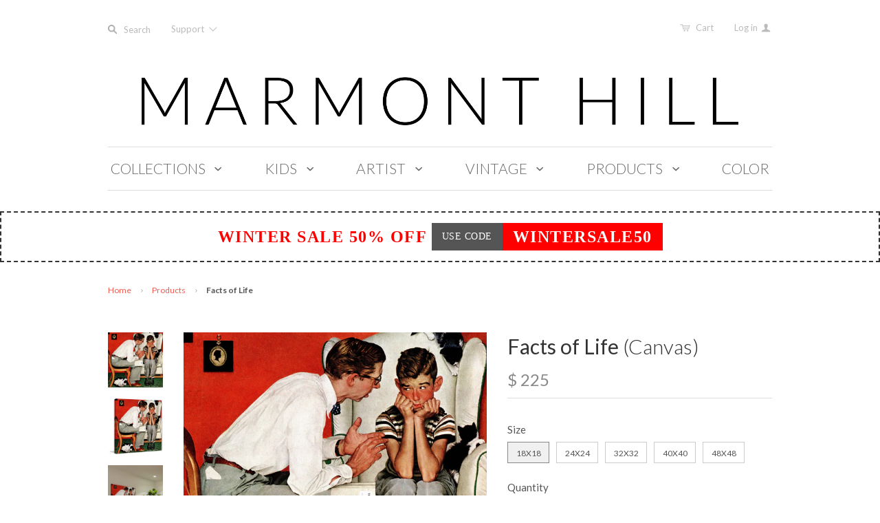

--- FILE ---
content_type: text/css
request_url: https://marmonthill.com/cdn/shop/t/20/assets/custom-responsive.css?v=34873765589540857381493089859
body_size: -161
content:
#owl-home{padding-top:20px}.list-collection .product .details{z-index:1000!important}.flyout>ul li{margin:5px 15px 0 0}.flyout>ul li a.navlink,.flyout>ul>li.customer-links a{padding:0 30px}#customer-login .action_bottom,#customer-register .action_bottom{max-width:400px;width:85%}#customer-login .action_bottom,#customer-register .action_bottom{max-width:222px;width:100%}.breadcrumb{padding:0 0 20px!important;background:none!important}.form-wrapper input,button,select,textarea{height:36px;border:none;box-shadow:none}input,button,select,textarea{width:32%}#pop-up form .form-wrapper input.mail{border-bottom:2px solid #000;padding:0}.discount-wrapper{line-height:30px margin: 0px 100px 0px 100px;border:2px dotted red;padding:2% 0;font-size:30px;font-family:iCiel Brandon Text Bold;color:brown}.search_box{width:40%}#search #go{position:absolute;width:12px;height:12px;border:none;margin:25px 0 0 4px;box-shadow:none}#go_mobile{position:absolute;width:12px;height:12px;border:none;margin:11px 0 0 4px;box-shadow:none}#contactFormMessage{border:1px solid #DADADA;width:100%}.sub-menu{padding-top:1px}.title-new{padding-top:10px!important}
/*# sourceMappingURL=/cdn/shop/t/20/assets/custom-responsive.css.map?v=34873765589540857381493089859 */
